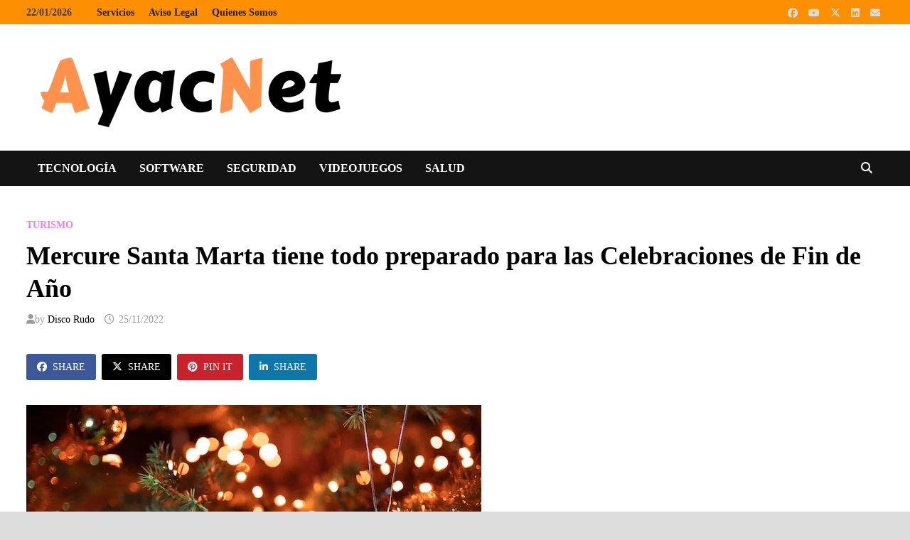

--- FILE ---
content_type: text/css
request_url: https://ayacnet.com/wp-content/litespeed/ucss/574b40e7ad59bec8f49c78988ce0a926.css?ver=ca902
body_size: 4189
content:
ul{box-sizing:border-box;padding-left:1rem;margin-left:1rem;list-style:disc}.entry-content{counter-reset:footnotes}:root{--wp-block-synced-color:#7a00df;--wp-block-synced-color--rgb:122,0,223;--wp-bound-block-color:var(--wp-block-synced-color);--wp-editor-canvas-background:#ddd;--wp-admin-theme-color:#007cba;--wp-admin-theme-color--rgb:0,124,186;--wp-admin-theme-color-darker-10:#006ba1;--wp-admin-theme-color-darker-10--rgb:0,107,160.5;--wp-admin-theme-color-darker-20:#005a87;--wp-admin-theme-color-darker-20--rgb:0,90,135;--wp-admin-border-width-focus:2px}@media (min-resolution:192dpi){:root{--wp-admin-border-width-focus:1.5px}}:root{--wp--preset--font-size--normal:16px;--wp--preset--font-size--huge:42px}.fa-brands,.fab,.far,.fas{-moz-osx-font-smoothing:grayscale;-webkit-font-smoothing:antialiased;display:var(--fa-display,inline-block);font-style:normal;font-variant:normal;line-height:1;text-rendering:auto}.fa-brands:before,.fab:before,.far:before,.fas:before{content:var(--fa)}.far,.fas{font-family:"Font Awesome 6 Free"}.fa-brands,.fab{font-family:"Font Awesome 6 Brands"}.fa-bars{--fa:"\f0c9"}.fa-user{--fa:"\f007"}.fa-envelope{--fa:"\f0e0"}.fa-clock{--fa:"\f017"}.fa-search{--fa:"\f002"}:host,:root{--fa-style-family-brands:"Font Awesome 6 Brands";--fa-font-brands:normal 400 1em/1 "Font Awesome 6 Brands"}@font-face{font-display:swap;font-family:"Font Awesome 6 Brands";font-style:normal;font-weight:400;font-display:block;src:url(/wp-content/themes/bam-pro/assets/fonts/webfonts/fa-brands-400.woff2)format("woff2"),url(/wp-content/themes/bam-pro/assets/fonts/webfonts/fa-brands-400.ttf)format("truetype")}.fa-brands,.fab{font-weight:400}.fa-linkedin-in{--fa:"\f0e1"}.fa-x-twitter{--fa:"\e61b"}.fa-linkedin{--fa:"\f08c"}.fa-facebook{--fa:"\f09a"}.fa-youtube{--fa:"\f167"}.fa-pinterest{--fa:"\f0d2"}:host,:root{--fa-font-regular:normal 400 1em/1 "Font Awesome 6 Free"}@font-face{font-display:swap;font-family:"Font Awesome 6 Free";font-style:normal;font-weight:400;font-display:block;src:url(/wp-content/themes/bam-pro/assets/fonts/webfonts/fa-regular-400.woff2)format("woff2"),url(/wp-content/themes/bam-pro/assets/fonts/webfonts/fa-regular-400.ttf)format("truetype")}.far{font-weight:400}:host,:root{--fa-style-family-classic:"Font Awesome 6 Free";--fa-font-solid:normal 900 1em/1 "Font Awesome 6 Free"}@font-face{font-display:swap;font-family:"Font Awesome 6 Free";font-style:normal;font-weight:900;font-display:block;src:url(/wp-content/themes/bam-pro/assets/fonts/webfonts/fa-solid-900.woff2)format("woff2"),url(/wp-content/themes/bam-pro/assets/fonts/webfonts/fa-solid-900.ttf)format("truetype")}.fas{font-weight:900}@font-face{font-display:swap;font-family:"Font Awesome 5 Brands";font-display:block;font-weight:400;src:url(/wp-content/themes/bam-pro/assets/fonts/webfonts/fa-brands-400.woff2)format("woff2"),url(/wp-content/themes/bam-pro/assets/fonts/webfonts/fa-brands-400.ttf)format("truetype")}@font-face{font-display:swap;font-family:"Font Awesome 5 Free";font-display:block;font-weight:900;src:url(/wp-content/themes/bam-pro/assets/fonts/webfonts/fa-solid-900.woff2)format("woff2"),url(/wp-content/themes/bam-pro/assets/fonts/webfonts/fa-solid-900.ttf)format("truetype")}@font-face{font-display:swap;font-family:"Font Awesome 5 Free";font-display:block;font-weight:400;src:url(/wp-content/themes/bam-pro/assets/fonts/webfonts/fa-regular-400.woff2)format("woff2"),url(/wp-content/themes/bam-pro/assets/fonts/webfonts/fa-regular-400.ttf)format("truetype")}@font-face{font-display:swap;font-family:"FontAwesome";font-display:block;src:url(/wp-content/themes/bam-pro/assets/fonts/webfonts/fa-solid-900.woff2)format("woff2"),url(/wp-content/themes/bam-pro/assets/fonts/webfonts/fa-solid-900.ttf)format("truetype")}@font-face{font-display:swap;font-family:"FontAwesome";font-display:block;src:url(/wp-content/themes/bam-pro/assets/fonts/webfonts/fa-brands-400.woff2)format("woff2"),url(/wp-content/themes/bam-pro/assets/fonts/webfonts/fa-brands-400.ttf)format("truetype")}@font-face{font-display:swap;font-family:"FontAwesome";font-display:block;src:url(/wp-content/themes/bam-pro/assets/fonts/webfonts/fa-regular-400.woff2)format("woff2"),url(/wp-content/themes/bam-pro/assets/fonts/webfonts/fa-regular-400.ttf)format("truetype");unicode-range:u+f003,u+f006,u+f014,u+f016-f017,u+f01a-f01b,u+f01d,u+f022,u+f03e,u+f044,u+f046,u+f05c-f05d,u+f06e,u+f070,u+f087-f088,u+f08a,u+f094,u+f096-f097,u+f09d,u+f0a0,u+f0a2,u+f0a4-f0a7,u+f0c5,u+f0c7,u+f0e5-f0e6,u+f0eb,u+f0f6-f0f8,u+f10c,u+f114-f115,u+f118-f11a,u+f11c-f11d,u+f133,u+f147,u+f14e,u+f150-f152,u+f185-f186,u+f18e,u+f190-f192,u+f196,u+f1c1-f1c9,u+f1d9,u+f1db,u+f1e3,u+f1ea,u+f1f7,u+f1f9,u+f20a,u+f247-f248,u+f24a,u+f24d,u+f255-f25b,u+f25d,u+f271-f274,u+f278,u+f27b,u+f28c,u+f28e,u+f29c,u+f2b5,u+f2b7,u+f2ba,u+f2bc,u+f2be,u+f2c0-f2c1,u+f2c3,u+f2d0,u+f2d2,u+f2d4,u+f2dc}@font-face{font-display:swap;font-family:"FontAwesome";font-display:block;src:url(/wp-content/themes/bam-pro/assets/fonts/webfonts/fa-v4compatibility.woff2)format("woff2"),url(/wp-content/themes/bam-pro/assets/fonts/webfonts/fa-v4compatibility.ttf)format("truetype");unicode-range:u+f041,u+f047,u+f065-f066,u+f07d-f07e,u+f080,u+f08b,u+f08e,u+f090,u+f09a,u+f0ac,u+f0ae,u+f0b2,u+f0d0,u+f0d6,u+f0e4,u+f0ec,u+f10a-f10b,u+f123,u+f13e,u+f148-f149,u+f14c,u+f156,u+f15e,u+f160-f161,u+f163,u+f175-f178,u+f195,u+f1f8,u+f219,u+f27a}html{line-height:1.15;-webkit-text-size-adjust:100%;box-sizing:border-box}#topbar .menu-toggle i.fas,body{margin:0}a{background-color:#fff0;color:#00aeef;text-decoration:none}strong{font-weight:bolder}small{font-size:80%}img{border-style:none;height:auto;max-width:100%;vertical-align:middle}button,input,textarea{font-family:inherit;margin:0}button,input{overflow:visible}[type=submit],button{-webkit-appearance:button}[type=submit]::-moz-focus-inner,button::-moz-focus-inner{border-style:none;padding:0}[type=submit]:-moz-focusring,button:-moz-focusring{outline:1px dotted ButtonText}textarea{overflow:auto}[type=checkbox]{box-sizing:border-box;padding:0}[type=search]{-webkit-appearance:textfield;outline-offset:-2px}[type=search]::-webkit-search-decoration{-webkit-appearance:none}::-webkit-file-upload-button{-webkit-appearance:button;font:inherit}body,input{color:#404040}body,button,input,textarea{font-family:"Source Sans Pro",Graphik,-apple-system,BlinkMacSystemFont,"Segoe UI",Roboto,Oxygen-Sans,Ubuntu,Cantarell,"Helvetica Neue",sans-serif}body,input,textarea{font-size:18px;font-size:1.125rem;line-height:1.5}h1,h2,h3{clear:both;font-family:"Roboto Condensed",-apple-system,BlinkMacSystemFont,"Segoe UI",Roboto,Oxygen-Sans,Ubuntu,Cantarell,"Helvetica Neue",sans-serif;font-weight:400;line-height:1.2}h1{font-size:36px;font-size:2.25rem;margin:.67em 0}h2{font-size:32px;font-size:2rem;margin:.83em 0}h3{font-size:28px;font-size:1.75rem;margin:1em 0}p{margin:0 0 1.5em}em,i{font-style:italic}*,:after,:before{box-sizing:inherit}a:visited{color:purple}a:active,a:focus,a:hover{color:#0076a3}a:focus{outline:thin dotted}a:active,a:hover{outline:0}button,input[type=submit]{border:0;border-radius:3px;background:#ff4f4f;color:#fff;cursor:pointer;font-size:14px;font-size:.875rem;font-weight:600;line-height:1;padding:1em 1.5em;text-transform:uppercase}button:hover,input[type=submit]:hover{background:#222}button:active,button:focus,input[type=submit]:active,input[type=submit]:focus{background:#222}input[type=email],input[type=search],input[type=text],input[type=url],textarea{color:#666;border:1px solid #ddd;padding:5px}input[type=email]:focus,input[type=search]:focus,input[type=text]:focus,input[type=url]:focus,textarea:focus{color:#111}@media (max-width:768px){input,textarea{max-width:100%}}textarea{width:100%}.bam-search-box-container{background:#fff;border:3px solid #e3e3e3;padding:5px;top:50px;width:350px;z-index:999}@media (max-width:400px){.bam-search-box-container{width:300px}}.bam-search-box input[type=submit]{border-radius:0;box-shadow:none;border:0;height:40px;line-height:40px;padding:0;text-shadow:none;text-transform:uppercase;width:92px;cursor:pointer}.bam-search-box input[type=search]:focus,.bam-search-box input[type=submit]:focus{outline:0}.bam-search-box input[type=search]{background:#f1f1f1;border:0;float:left;height:40px;margin:0;padding:0 11px;width:242px;border-radius:0}.site-logo-image{float:left;margin-right:10px}.site-logo-image img{width:auto}.site-branding-text,.site-header.default-style .main-navigation #site-navigation-inner.align-left #primary-menu{float:left}.site-header.default-style{background-color:#fff}.site-header.default-style #site-header-inner{padding-top:28px;padding-bottom:28px;height:100%}.site-header.default-style .site-branding{float:left;height:100%}.site-title{font-family:"Source Sans Pro",-apple-system,BlinkMacSystemFont,"Segoe UI",Roboto,Oxygen-Sans,Ubuntu,Cantarell,"Helvetica Neue",sans-serif;font-size:44px;font-size:2.75rem;font-weight:700;margin:0;line-height:1.2}.post-navigation .nav-next .post-title:hover,.post-navigation .nav-previous .post-title:hover,.site-header.default-style .main-navigation ul li a:hover,.site-title a{color:#ff4f4f}.site-title a:hover{color:#000}.site-description{margin:0 0 10px}.main-navigation,.site-description{font-size:16px;font-size:1rem}.main-navigation ul{display:none;list-style:none;margin:0;padding-left:0}.main-navigation li,.top-navigation li{float:left;position:relative}.main-navigation li a{display:block;text-transform:uppercase;text-decoration:none;font-weight:600}.site-header.default-style .main-navigation{clear:both;display:block;float:left;width:100%;background:#141414}.site-header.default-style .main-navigation ul li a{color:#fff;line-height:50px;padding:0 16px}.site-header.default-style .main-navigation #site-navigation-inner.show-search ul{margin-right:40px}#site-navigation-inner{position:relative}.mobile-dropdown{clear:both}.mobile-navigation{display:none;background:#333}.mobile-navigation ul{list-style:none;margin:0;padding:30px}.mobile-navigation ul li{position:relative;border-bottom:1px solid #222}.menu-toggle,.mobile-navigation ul li a{color:#fff;display:block;font-size:16px;font-size:1rem}.mobile-navigation ul li a{width:100%;line-height:45px;text-transform:uppercase}.menu-toggle{cursor:pointer;border:0;background:#fff0;line-height:50px;border-radius:0;padding:0 10px}.menu-toggle i.fas{margin-right:7px}.menu-toggle:active,.menu-toggle:focus,.menu-toggle:hover{background:inherit}#topbar .menu-toggle{display:flex;height:35px;align-items:center;justify-content:center;float:left;color:#222;margin-right:10px}@media (min-width:768px){#topbar .menu-toggle,.mobile-dropdown-top{display:none}}@media screen and (min-width:959px){.menu-toggle,.mobile-dropdown{display:none}.main-navigation ul{display:block}}.site-main .post-navigation{margin:0 0 60px;overflow:hidden}.post-navigation .nav-previous{float:left;width:50%}.post-navigation .nav-next{float:right;text-align:right;width:50%}.post-navigation .nav-next .meta-nav,.post-navigation .nav-previous .meta-nav{font-size:16px;font-size:1rem;font-weight:600;text-transform:uppercase;color:#bdbdbd}.post-navigation .nav-next .post-title,.post-navigation .nav-previous .post-title{color:#000;font-size:20px;font-size:1.25rem;font-weight:600}.site-header.default-style .bam-search-button-icon{line-height:50px}.site-header.default-style .bam-search-box-container{top:50px}.bam-search-button-icon{position:absolute;top:0;right:0;padding:0 16px;color:#fff;cursor:pointer}.bam-search-box-container{display:none;position:absolute;right:0}.bam-topbar{border-bottom:1px solid #eee;background:#f5f5f5}.bam-topbar .bam-social-link i{font-size:14px;line-height:35px;padding:0 5px}@media (min-width:992px){.bam-topbar{height:35px}}.bam-topbar-social{float:right}.bam-social-icon .fab{font-family:"Font Awesome 5 Brands"}.bam-topbar-social.light .bam-social-link{color:#ddd}.bam-topbar-social.light .bam-social-link.email:hover{color:#e4b872}.bam-topbar-social.light .bam-social-link.facebook:hover{color:#3b5998}.bam-topbar-social.light .bam-social-link.twitter:hover{color:#000}.bam-topbar-social.light .bam-social-link.youtube:hover{color:#c4302b}.bam-topbar-social.light .bam-social-link.linkedin:hover{color:#0e76a8}.bam-date,.top-navigation a{line-height:35px;font-size:14px}.bam-date{font-weight:700;margin-right:25px;float:left}.top-navigation{clear:both;display:inline-block}.top-navigation ul{list-style:none;margin:0;padding-left:0}.top-navigation a{color:#222;display:block;padding:0 10px;font-size:.875rem;text-decoration:none;font-weight:600}.mobile-dropdown-top .mobile-navigation a:hover,.top-navigation a:hover{color:#888}@media screen and (max-width:767px){.top-navigation{display:none}}.mobile-dropdown-top .mobile-navigation{background:#f5f5f5}.mobile-dropdown-top .mobile-navigation a{color:#222}.mobile-dropdown-top .mobile-navigation ul li{border-bottom:1px solid #ddd}.screen-reader-text{border:0;-webkit-clip-path:inset(50%);clip-path:inset(50%);margin:-1px;padding:0}.screen-reader-text:focus{background-color:#f1f1f1;border-radius:3px;box-shadow:0 0 2px 2px rgb(0 0 0/.6);clip:auto!important;-webkit-clip-path:none;clip-path:none;color:#21759b;display:block;font-size:14px;font-size:.875rem;font-weight:700;height:auto;left:5px;line-height:normal;padding:15px 23px 14px;text-decoration:none;top:5px;width:auto;z-index:100000}.entry-content:after,.entry-content:before,.site-content:after,.site-content:before,.site-footer:after,.site-footer:before,.site-header:after,.site-header:before{content:"";display:table;table-layout:fixed}.entry-content:after,.site-content:after,.site-footer:after,.site-header:after{clear:both}.clearfix:after{content:"";display:block;visibility:hidden;clear:both;zoom:1;height:0}.footer-widget-area{background:#222;overflow:hidden}@media (min-width:768px){.footer-widget-area-inner{margin:0-20px}.th-columns-3 .col{width:33.3333%;float:left;padding:0 20px}}.search-form{position:relative;margin:0;padding:0;overflow:hidden;width:100%}.search-form .search-field{display:block;margin:0;height:45px;padding:10px 90px 10px 10px;box-sizing:border-box;-webkit-appearance:none;border-radius:3px;width:100%}.search-form,.search-form label{display:block}.search-form .search-field::-moz-placeholder{color:#aaa}.search-form .search-field::placeholder{color:#aaa}.search-form .search-submit{height:45px;position:absolute;top:0;right:0;border:0;padding:10px 20px;cursor:pointer}.search-form .search-submit:hover{background:#222}body{background:#fff}body.boxed-layout{background:#ddd}body.boxed-layout #page{max-width:1400px;margin:0 auto;background:#fff}body.boxed-layout .container{width:auto;max-width:94.286%}.container{margin:0 auto;width:1320px;max-width:94%}@media (min-width:768px){#primary{width:72%;float:left;padding-right:20px}}body.no-sidebar #primary{width:100%;float:none;padding:0}.site-content{padding:40px 0}.single-post .post{margin-bottom:50px}.updated:not(.published){display:none}.entry-content{line-height:1.7}.entry-content,.entry-title{word-wrap:break-word;-ms-word-wrap:break-word}.cat-links,.entry-meta,.related-post-meta{font-size:14px;font-size:.875rem;color:#999}.entry-meta a,.related-post-meta a{color:#999}.cat-links a,.entry-meta .byline a:hover,.entry-meta a:hover,.related-post-meta a:hover{color:#ff4f4f}.entry-meta i.far,.related-post-meta i.far{margin-right:6px}.entry-meta .byline a{color:#000}.cat-links{color:#ccc;font-weight:700;text-transform:uppercase}.cat-links a:hover{color:#404040}.byline,.posted-on{margin-right:1em;display:inline-block}.single .entry-title{color:#000;font-size:36px;font-size:2.25rem;margin:0 0 10px;line-height:1.3}.single .post-thumbnail{margin-bottom:30px}.single .category-list{margin:0 0 8px}.single .entry-header{margin-bottom:30px}.bam-single-post .entry-content{margin-top:30px}.tags-links{margin-top:40px}.bam-tags-title,.tags-links a{font-size:14px;display:inline-block;line-height:25px;margin:0 4px 0 0;padding:0 8px;text-transform:uppercase}.tags-links a{background:#444;color:#eee}.tags-links a:hover{background:#ff4f4f;color:#fff}.bam-tags-title{background:#000;color:#fff}.bam-related-posts .related-post{margin-bottom:35px}@media (min-width:768px){.bam-related-posts .related-post{width:33.3333%;padding:0 15px;float:left}.bam-related-posts .related-post:nth-child(3n+1){clear:both}}.bam-related-posts .related-post-title{word-wrap:break-word;-ms-word-wrap:break-word}@media (min-width:768px){.related-posts-wrap{margin:0-15px}}.related-section-title{color:#000;font-size:22px;font-size:1.375rem;text-transform:uppercase;margin:0 0 35px}.related-post-thumbnail img{margin-bottom:20px}.related-post-title{margin:0 0 8px;font-size:20px;font-size:1.25rem;line-height:1.25}.related-post-title a{color:#000}.related-post-title a:hover{color:#ff4f4f}.bm-social-sharing{margin:0 0 35px}.comment-form label,a.bm-share{font-size:14px;text-transform:uppercase}a.bm-share{display:inline-block;padding:8px 15px;margin:8px 8px 0 0;border-radius:3px;color:#fff}a.bm-share i.fab{margin-right:8px;font-weight:400;font-family:"Font Awesome 5 Brands"}a.bm-share:hover{opacity:.8}.bm-share-facebook{background-color:#3b5998}.bm-share-twitter{background-color:#000}.bm-share-linkedin{background-color:#0e76a8}.bm-share-pinterest{background-color:#c8232c}.screen-reader-text{clip:rect(1px,1px,1px,1px);height:1px;overflow:hidden;position:absolute!important;width:1px;word-wrap:normal!important}.comment-reply-title{font-size:23px;font-size:1.4375rem;line-height:1.3125;padding-top:1.304em}.comment-form label{display:block;font-size:.875rem;letter-spacing:.077em;line-height:1.5;margin-bottom:.5em}.comment-notes{font-size:16px;font-size:1rem;line-height:1.6;margin-bottom:1.5em}.comment-respond .form-submit{margin-bottom:2em}.footer-menu-container ul li a:hover,.required,.site-info a:hover{color:#ff4f4f}.comment-reply-title{border-top:1px solid #ddd}.comment-reply-title small{font-size:100%}.comment-reply-title small a{border:0;float:right;font-size:0}.comment-reply-title small a:focus,.comment-reply-title small a:hover{color:#1a1a1a}.comment-reply-title small a:before{content:"";font-family:"Font Awesome 5 Free";font-weight:900;font-size:20px;position:relative;top:-5px;color:#ff4f4f}.comment-form .comment-form-cookies-consent label{display:inline;margin-left:1em}@media (max-width:480px){.comment-form input[type=email],.comment-form input[type=text],.comment-form input[type=url]{width:100%}}.site-info{background:#000;color:#ddd;font-size:16px;font-size:1rem;padding:20px 0}.site-info a{color:#eee}@media (min-width:768px){.copyright-container{width:50%;float:left}}.footer-menu-container{font-size:16px;font-size:1rem}.footer-menu-container ul{list-style:none;margin:0;padding:0;float:right}.footer-menu-container ul li{float:left}.footer-menu-container ul li a{padding:0 .8em;color:#fff;display:block}@media (min-width:768px){.footer-menu-container{width:50%;float:left;padding:0}}@media (max-width:767px){.footer-menu-container ul{float:none;display:table;margin:15px auto 5px}.copyright-container{margin-top:5px;float:none;text-align:center}}.custom-logo-link{display:inline-block}@media screen{button::-moz-focus-inner{padding:0;border:0}}